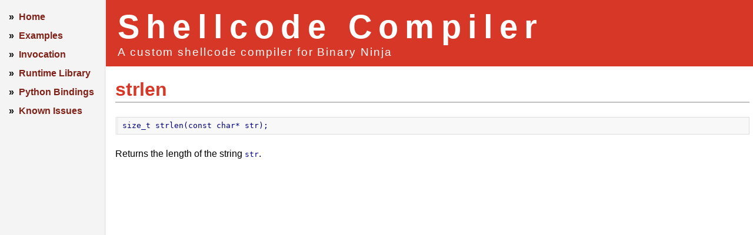

--- FILE ---
content_type: text/html
request_url: https://scc.binary.ninja/strlen.html
body_size: 666
content:
<!DOCTYPE html PUBLIC "-//W3C//DTD XHTML 1.1//EN"
    "http://www.w3.org/TR/xhtml11/DTD/xhtml11.dtd">
<html xmlns="http://www.w3.org/1999/xhtml" xml:lang="en">
<head>
<meta http-equiv="Content-Type" content="text/html; charset=UTF-8" />
<meta name="generator" content="AsciiDoc 8.6.9" />
<title>Shellcode Compiler Runtime</title>
<link rel="stylesheet" href="lib/v35.css" type="text/css" />
<link rel="stylesheet" href="lib/layout2v35.css" type="text/css" />
<script type="text/javascript" src="lib/asciidoc.js"></script>
<script type="text/javascript">
/*<![CDATA[*/
asciidoc.install();
/*]]>*/
</script>
</head>
<body>
<div id="layout-menu-box">
<div id="layout-menu">
  <div>&#187;<a href="index.html">Home</a></div>
  <div>&#187;<a href="examples.html">Examples</a></div>
  <div>&#187;<a href="scc.html">Invocation</a></div>
  <div>&#187;<a href="runtime.html">Runtime&nbsp;Library</a></div>
  <div>&#187;<a href="python.html">Python&nbsp;Bindings</a></div>
  <div>&#187;<a href="issues.html">Known&nbsp;Issues</a></div>
</div>
</div>
<div id="layout-content-box">
<div id="layout-banner">
  <div id="layout-title">Shellcode Compiler</div>
  <div id="layout-description">A custom shellcode compiler for Binary Ninja</div>
</div>
<div id="layout-content">
<div id="header">
<h1>strlen</h1>
</div>
<div id="content">
<div id="preamble">
<div class="sectionbody">
<div class="listingblock">
<div class="content monospaced">
<pre>size_t strlen(const char* str);</pre>
</div></div>
<div class="paragraph"><p>Returns the length of the string <span class="monospaced">str</span>.</p></div>
</div>
</div>
</div>
<div id="footnotes"><hr /></div>
</div>
</div>
<script defer src="https://static.cloudflareinsights.com/beacon.min.js/vcd15cbe7772f49c399c6a5babf22c1241717689176015" integrity="sha512-ZpsOmlRQV6y907TI0dKBHq9Md29nnaEIPlkf84rnaERnq6zvWvPUqr2ft8M1aS28oN72PdrCzSjY4U6VaAw1EQ==" data-cf-beacon='{"version":"2024.11.0","token":"3c137cef8ff74bacb0a982f35d5e7778","r":1,"server_timing":{"name":{"cfCacheStatus":true,"cfEdge":true,"cfExtPri":true,"cfL4":true,"cfOrigin":true,"cfSpeedBrain":true},"location_startswith":null}}' crossorigin="anonymous"></script>
</body>
</html>


--- FILE ---
content_type: text/css
request_url: https://scc.binary.ninja/lib/layout2v35.css
body_size: -121
content:
body {
  margin: 0;
}

#layout-menu-box {
  position: fixed;
  left: 0px;
  top: 0px;
  width: 180px;
  height: 100%;
  z-index: 1;
  background-color: #f4f4f4;
}

#layout-content-box {
  position: relative;
  margin-left: 180px;
  background-color: white;
}

h1 {
  margin-top: 0.5em;
}

#layout-banner {
  color: white;
  background-color: #d73726;
  font-family: sans-serif;
  text-align: left;
  padding: 0.8em 20px;
}

#layout-title {
  font-size: 3.5em;
  font-weight: bold;
  letter-spacing: 0.2em;
  margin: 0;
}

#layout-description {
  font-size: 1.2em;
  letter-spacing: 0.1em;
}

#layout-menu {
  height: 100%;
  border-right: 3px solid #eeeeee;
  padding-top: 0.8em;
  padding-left: 15px;
  padding-right: 0.8em;
  font-size: 1.0em;
  font-family: sans-serif;
  font-weight: bold;
}
#layout-menu a {
  line-height: 2em;
  margin-left: 0.5em;
}
#layout-menu a:link, #layout-menu a:visited, #layout-menu a:hover {
  color: #7f2117;
  text-decoration: none;
}
#layout-menu a:hover {
  color: navy;
  text-decoration: none;
}
#layout-menu #page-source {
  border-top: 2px solid silver;
  margin-top: 0.2em;
}

#layout-content {
  padding-top: 0.2em;
  padding-left: 1.0em;
  padding-right: 0.4em;
}

@media print {
  #layout-banner-box { display: none; }
  #layout-menu-box { display: none; }
  #layout-content-box { margin-top: 0; margin-left: 0; }
}
